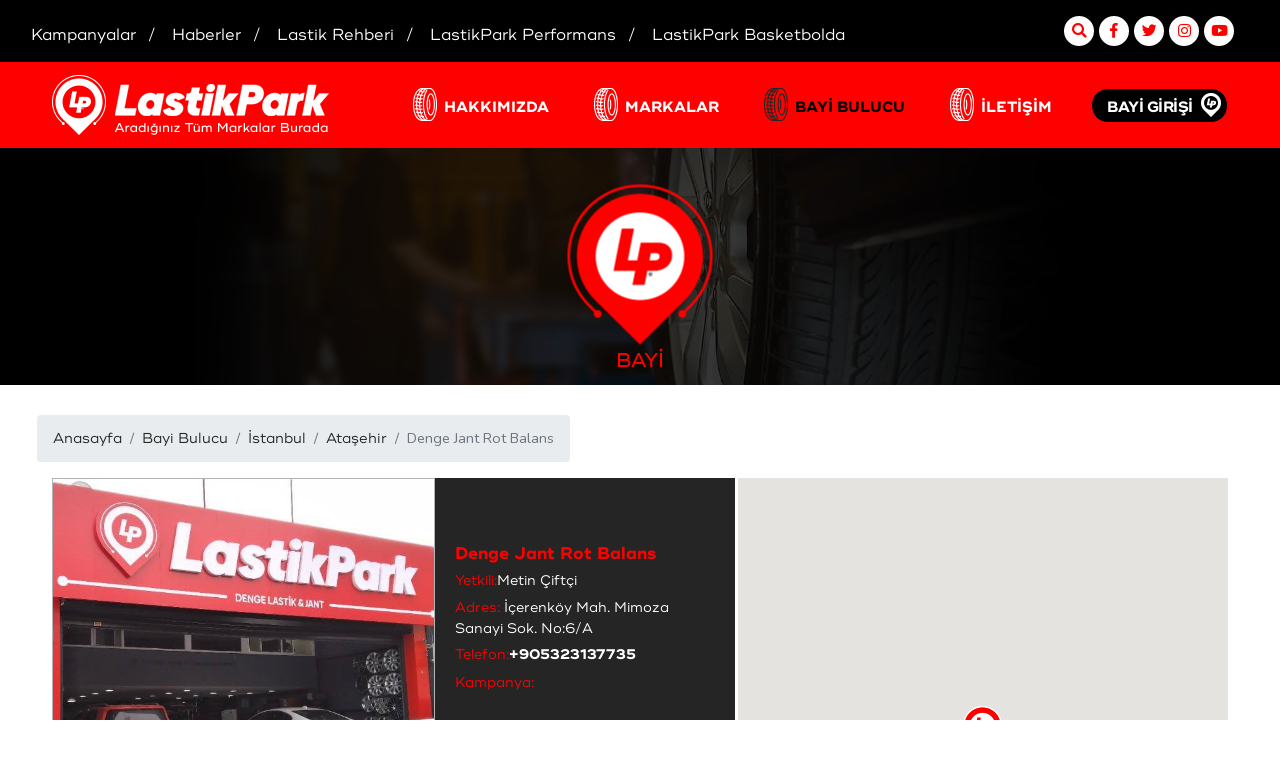

--- FILE ---
content_type: text/html; charset=UTF-8
request_url: https://www.lastikpark.com/bayi-bulucu/istanbul/atasehir/denge-jant-rot-balans
body_size: 10004
content:
<!doctype html>
<html lang="tr">

<head>
        <meta charset="utf-8">
    <meta http-equiv="X-UA-Compatible" content="IE=edge">
    <meta name="viewport" content="width=device-width, initial-scale=1">
    <meta name="csrf-token" content="rp1p9HcRJEreit7a4KwlAvkdpUSqxJZdV29Q5DqP">
    <meta name="copyright" content="Tatko Lastik San. Tic. A.Ş">
    <meta name="owner" content="Lastikpark">
    <meta name="author" content="Tendure Agency">
        <meta name="facebook-domain-verification" content="2zwnganjkqq59jga029okyftwmm25n" />
    <link rel="canonical" href="https://www.lastikpark.com/bayi-bulucu/istanbul/atasehir/denge-jant-rot-balans" />
    <meta name="description" content="İstanbul/Ataşehir Denge Jant  Rot Balans Lastikpark Bayi">
    <meta name="keywords" xml:lang="tr-TR" lang="tr-TR" content="İstanbul Lastikçi,Ataşehir Lastikçi,Lastikpark Bayi,Denge Jant  Rot Balans">
    <title>Denge Jant  Rot Balans İstanbul/Ataşehir Lastikpark Bayi</title>
    <script>
 function acquireFirstChannel(dl,sy){
     if(sy === ''){
         return 'Direct';
     }
     var url = new URL(dl);
     var url_ref = new URL(sy);
     if(url.searchParams.get("utm_source")){
         return url.searchParams.get("utm_source");
     }
     if(url.searchParams.get("gclid")){
         return 'Ads'
     }
     let list = ['yandex.com.tr','www.google.com','www.google.com.tr','google.com','www.bing.com'];
     if(list.includes(url_ref.hostname)){
         return 'Organic'
     }
 }
    let customDefinitions = {};
    customDefinitions.previous_page = document.referrer.split('?')[0] || '';
            customDefinitions.page_type = 'Bayi Detay';
        window.localStorage.getItem('Landing Page') || window.localStorage.setItem('Landing Page',customDefinitions.page_type);
    customDefinitions['Landing Page'] = window.localStorage.getItem('Landing Page');
    window.localStorage.getItem('First Channel') || window.localStorage.setItem('First Channel',acquireFirstChannel(window.location.href,document.referrer));
    customDefinitions['First Channel'] = window.localStorage.getItem('First Channel');
    window.dataLayer = window.dataLayer || [];
    window.dataLayer.push({
        'customDefinitions': customDefinitions
    });
</script>    <!-- Google Tag Manager -->
    <script>
        (function(w, d, s, l, i) {
            w[l] = w[l] || [];
            w[l].push({
                'gtm.start': new Date().getTime(),
                event: 'gtm.js'
            });
            var f = d.getElementsByTagName(s)[0],
                j = d.createElement(s),
                dl = l != 'dataLayer' ? '&l=' + l : '';
            j.async = true;
            j.src =
                'https://www.googletagmanager.com/gtm.js?id=' + i + dl;
            f.parentNode.insertBefore(j, f);
        })(window, document, 'script', 'dataLayer', 'GTM-KDQRKGL');
    </script>
    <!-- End Google Tag Manager -->
    <link href="https://www.lastikpark.com/css/app.css" rel="stylesheet">
    <link href="https://www.lastikpark.com/css/site.css?v=1.144" rel="stylesheet">
    <link href="https://www.lastikpark.com/css/slick.css" rel="stylesheet">
    <link rel="shortcut icon" href="/favicon.ico?v=1">
    <link href="https://www.lastikpark.com/css/bootstrap-select.min.css" rel="stylesheet">
<link href="https://www.lastikpark.com/css/jquery-ui.css" rel="stylesheet">
<style>
    .bootstrap-select .dropdown-toggle:focus,
    .bootstrap-select>select.mobile-device:focus+.dropdown-toggle {
        outline: none !important;
        outline-offset: 0 !important;
    }
</style>
<style>
    #ui-id-1 {
        max-height: 400px;
        overflow-y: auto;
        overflow-x: hidden;
    }
</style>

    <link rel="stylesheet" href="https://use.fontawesome.com/releases/v5.8.1/css/all.css" integrity="sha384-50oBUHEmvpQ+1lW4y57PTFmhCaXp0ML5d60M1M7uH2+nqUivzIebhndOJK28anvf" crossorigin="anonymous">
</head>


<body>
    <!-- Google Tag Manager (noscript) -->
    <noscript><iframe src="https://www.googletagmanager.com/ns.html?id=GTM-KDQRKGL" height="0" width="0" style="display:none;visibility:hidden"></iframe></noscript>
    <!-- End Google Tag Manager (noscript) -->
    <header>
        <nav class="navbar brand ">

            <div class="container-fluid" id="app">
                <div class="col-lg-6 col-md-6">
                    <div class="left-infos">
                        <ul>
                            <li class=""><a href="/kampanyalar"><span class="navbar-brand mb-0 h1">Kampanyalar</span></a></li>
                            <li class=""><a href="/haberler"><span class="navbar-brand mb-0 h1">Haberler</span></a></li>
                            <li class=""><a href="/lastik-rehberi"><span class="navbar-brand mb-0 h1">Lastik Rehberi</span></a></li>
                            <li class=""><a href="/lastikpark-performans"><span class="navbar-brand mb-0 h1">LastikPark Performans</span></a></li>
                            <li class=""><a href="/lastikpark-basketbolda"><span class="navbar-brand mb-0 h1">LastikPark Basketbolda</span></a></li>
                        </ul>
                    </div>
                </div>

                <div class="col-lg-4 col-md-4 padding-zero">
                    <div class="dropdown" id="searchDiv" style=" ">
                        <div id="myDropdown" class="dropdown-content">
                            <form type="GET" action="https://www.lastikpark.com/search-result" id="search_post">
                                <input class="form-control" value="" name="search" type="text" placeholder="Arama" id="search" onkeyup="filterFunction()">
                            </form>
                        </div>
                    </div>
                </div>

                <div class="col-lg-2 col-md-2">
                    <div class="top-social">
                        <ul>
                            <li><i id="searchBtn" class="fas fa-search"></i></li>
                            <li class="whatsapp-message d-none">
                                <a target="_blank" href="https://api.whatsapp.com/send/?phone=+905379747024&text=Merhaba%20LastikPark%2C%20Destek%20Almak%20%C4%B0stiyorum" rel="nofollow" data-bcup-haslogintext="no">
                                    <i class="fab fa-whatsapp"></i>
                                    <span> WhatsApp Destek Hattı</span>
                                </a>
                            </li>

                            <li><a target="_blank" href="https://www.facebook.com/LastikParkOfficial" rel="nofollow"><i class="fab fa-facebook-f"></i></a></li>
                            <li><a target="_blank" href="https://twitter.com/lastikparktr" rel="nofollow"><i class="fab fa-twitter"></i></a></li>
                            <li><a target="_blank" href="https://www.instagram.com/LastikPark/" rel="nofollow"><i class="fab fa-instagram"></i></a></li>
                            <li><a target="_blank" href="https://www.youtube.com/channel/UCwFzcWUVSH3l4ZjeVy-tjTQ" rel="nofollow"><i class="fab fa-youtube"></i></a></li>
                        </ul>
                    </div>
                </div>

            </div>
        </nav>
        <div class="mobil-menu">
            <div class="content">
                <ul>
                    <li><a href="/hakkimizda">HAKKIMIZDA</a></li>
                    <li><a href="/markalar">MARKALAR</a></li>
                    <li><a href="/kampanyalar">KAMPANYALAR</a></li>
                    <li><a href="/haberler">HABERLER</a></li>
                    <li><a href="/lastik-rehberi">LASTİK REHBERİ</a></li>
                    <li><a href="/lastikpark-performans">LASTİKPARK PERFORMANS</a></li>
                    <li><a href="/bayi-bulucu">BAYİ BULUCU</a></li>
                    <li><a href="/iletisim">İLETİŞİM</a></li>
                    <li><a href="https://bayiportal.lastikpark.com">BAYİ GİRİŞİ</a></li>
                    <li><a href="/lastikpark-basketbolda">LASTİKPARK BASKETBOLDA</a></li>
                    <li class="whatsapp-message d-none">
                        <a target="_blank" href="https://api.whatsapp.com/send/?phone=+905379747024&text=Merhaba%20LastikPark%2C%20Destek%20Almak%20%C4%B0stiyorum" rel="nofollow" data-bcup-haslogintext="no">
                            <i class="fab fa-whatsapp"></i>
                            <span> WhatsApp Destek Hattı</span>
                        </a>
                    </li>
                </ul>
            </div>
        </div>
        <div class="mobil-menu-search">
            <div class="dropdown mobile-dropdown">
                <label class="text-center">Sitede Ara</label>
                <div id="mobile-dropdown" class="dropdown-content">
                    <form type="GET" action="https://www.lastikpark.com/search-result" id="mobile_search_post">
                        <input class="form-control" type="text" placeholder="Arama" value="" name="search" id="mobile_search">
                    </form>
                </div>
            </div>
        </div>
        <nav class="navbar lp-nav navbar-expand-lg navbar-white bg-white">
            <div class="container">
                <div class="logo">
                    <a href="/">
                        <img width="unset" height="unset" src="https://www.lastikpark.com/images/lplogo.png" alt="lastikpark-logo" class="img-fluid">
                    </a>
                </div>
                <div class="three col">
                    <i class="fas fa-search hamburgerSearch"></i>

                    <div class="hamburger" id="hamburger-11">
                        <span class="line"></span>
                        <span class="line"></span>
                        <span class="line"></span>
                    </div>
                </div>
                <div class="collapse navbar-collapse" id="navbarsExample05">
                    <ul class="navbar-nav mr-auto">
                        <li class="nav-item ">
                            <a class="nav-link " href="/hakkimizda">HAKKIMIZDA </a>
                        </li>
                        <li class="">
                            <a class="nav-link  brands" id="dropdownMenuButton" href="/markalar">MARKALAR </a>
                        </li>

                        <li class="nav-item active">
                            <a class="nav-link" href="/bayi-bulucu">BAYİ BULUCU </a>
                        </li>

                        <li class="nav-item  ">
                            <a class="nav-link " href="/iletisim">İLETİŞİM </a>
                        </li>
                    </ul>
                    <div class="bayi-btn-header">
                        <a class="nav-link bayi-giris bold" target="_blank" href="https://bayiportal.lastikpark.com">BAYİ
                            GİRİŞİ</a>
                        <img width="unset" height="unset" alt="lastikpark-logo beyaz" src="https://www.lastikpark.com/images/lp-white.png">
                    </div>
                </div>





            </div>
            <div class="nav-brands" aria-labelledby="dropdownMenuButton">
                <div class="brand-container">
                                        <div class="lp-marka white">
                        <a href="/marka/goodyear">
                            <img width="unset" height="unset" alt="Goodyear logo" src="/images/markalar/Cqbbo-goodyear.png.png">
                        </a>
                    </div>
                                        <div class="lp-marka white">
                        <a href="/marka/michelin">
                            <img width="unset" height="unset" alt="Michelin logo" src="/images/markalar/fzV0S-michelin.png.png">
                        </a>
                    </div>
                                        <div class="lp-marka white">
                        <a href="/marka/pirelli">
                            <img width="unset" height="unset" alt="Pirelli logo" src="/images/markalar/ZbLnB-pirelli.png.png">
                        </a>
                    </div>
                                        <div class="lp-marka white">
                        <a href="/marka/continental">
                            <img width="unset" height="unset" alt="Continental logo" src="/images/markalar/Q1SO8-continental.png.png">
                        </a>
                    </div>
                                        <div class="lp-marka white">
                        <a href="/marka/hankook">
                            <img width="unset" height="unset" alt="Hankook logo" src="/images/markalar/waIjh-hankook.png.png">
                        </a>
                    </div>
                                        <div class="lp-marka white">
                        <a href="/marka/marshal">
                            <img width="unset" height="unset" alt="Marshal logo" src="/images/markalar/8sbXm-marshal logo.png.png">
                        </a>
                    </div>
                                        <div class="lp-marka white">
                        <a href="/marka/tatko">
                            <img width="unset" height="unset" alt="Tatko logo" src="/images/markalar/Dy2xA-tatko.png.png">
                        </a>
                    </div>
                                        <div class="lp-marka white">
                        <a href="/marka/bkt">
                            <img width="unset" height="unset" alt="Bkt logo" src="/images/markalar/C2ew6-bkt.png.png">
                        </a>
                    </div>
                                        <div class="lp-marka white">
                        <a href="/marka/vitour">
                            <img width="unset" height="unset" alt="Vitour logo" src="/images/markalar/gYQvF-vitour.png.png">
                        </a>
                    </div>
                                        <div class="lp-marka white">
                        <a href="/marka/riken">
                            <img width="unset" height="unset" alt="Riken logo" src="/images/markalar/vCiBt-riken.png.png">
                        </a>
                    </div>
                                        <div class="lp-marka white">
                        <a href="/marka/lassa">
                            <img width="unset" height="unset" alt="Lassa logo" src="/images/markalar/j24Ek-Uu2KF-lassa.png.png">
                        </a>
                    </div>
                                        <div class="lp-marka white">
                        <a href="/marka/waterfall">
                            <img width="unset" height="unset" alt="Waterfall logo" src="/images/markalar/RvbsS-waterfall.png.png">
                        </a>
                    </div>
                                        <div class="lp-marka white">
                        <a href="/marka/bridgestone">
                            <img width="unset" height="unset" alt="Bridgestone logo" src="/images/markalar/xVcdE-bridgestone.png.png">
                        </a>
                    </div>
                                        <div class="lp-marka white">
                        <a href="/marka/yokohama">
                            <img width="unset" height="unset" alt="Yokohama logo" src="/images/markalar/hVVuj-yokohama.png.png">
                        </a>
                    </div>
                                        <div class="lp-marka white">
                        <a href="/marka/bfgoodrich">
                            <img width="unset" height="unset" alt="BFGoodrich logo" src="/images/markalar/g3Gpm-BF-Goodrich.png.png">
                        </a>
                    </div>
                                        <div class="lp-marka white">
                        <a href="/marka/kumho">
                            <img width="unset" height="unset" alt="Kumho logo" src="/images/markalar/oS6KZ-Kumho Tire_344_181.png.png">
                        </a>
                    </div>
                                        <div class="lp-marka white">
                        <a href="/marka/cooper">
                            <img width="unset" height="unset" alt="Cooper logo" src="/images/markalar/uJoWc-Cooper Tires_Logo_21.png.png">
                        </a>
                    </div>
                                        <div class="lp-marka white">
                        <a href="/marka/minerva">
                            <img width="unset" height="unset" alt="Minerva logo" src="/images/markalar/4dRHV-Minerva 2.png.png">
                        </a>
                    </div>
                                        <div class="lp-marka white">
                        <a href="/marka/unique">
                            <img width="unset" height="unset" alt="Unique logo" src="/images/markalar/Mxgj4-Unique.png.png">
                        </a>
                    </div>
                                    </div>
            </div>
        </nav>
    </header>


    <div class="wrapper">
        <div class="page-img">
    <img class="desktop" src="https://www.lastikpark.com/images/bayi-bul.png">
    <div class="mobil item fullBg pageCover" style="background-image: url(/images/bayi-bul.png); background-color: 1;"></div>
    <div class="info">
        <p>BAYİ</p>
    </div>
    <div class="ico"></div>
</div>

<div class="container founded-second">
    <div class="row">
        <div class="col-md-12">
            <div class="row">
                <nav aria-label="breadcrumb">
                    <ol class="breadcrumb">
                        <li class="breadcrumb-item"><a href="/">Anasayfa</a></li>
                        <li class="breadcrumb-item"><a href="/bayi-bulucu">Bayi Bulucu</a></li>
                        <li class="breadcrumb-item"><a href="/bayi-bulucu/istanbul">İstanbul</a>
                        </li>
                        <li class="breadcrumb-item"><a href="/bayi-bulucu/istanbul/atasehir">Ataşehir</a>
                        </li>
                        <li class="breadcrumb-item active" aria-current="page">Denge Jant  Rot Balans</li>
                    </ol>
                </nav>
            </div>
            <div class="row no-gutters">
                <div class="col-lg-7 col-md-12 ">
                    <div class="second-container">
                        <div class="agent-second">
                            
                            <img id="agent-img" src="/images/bayiler/NJDkv-083454-nhd.jpg">
                            <div class="agent-info">
                                <h1 class="company">Denge Jant  Rot Balans</h1>
                                <span class="bos"><span>Yetkili:</span>Metin Çiftçi</span>
                                <span class="address"><span>Adres:</span> İçerenköy Mah. Mimoza Sanayi Sok. No:6/A</span>
                                <span class="tel"><span>Telefon:</span><a class="tel-track" href="tel:default">+905323137735</a></span>
                                <span class="kampanya"><span>Kampanya:</span></span>
                                <div class="campaign-container">
                                                                    </div>
                            </div>
                        </div>


                        <div class="agent-second-place">
                            <h2>Servis ve Hizmetler</h2>
                            <div class="check-container">
                                <div class='agent-checks'> <label class='cont'>Standart Lastik Montajı<input type='checkbox' name='checkSecrets' checked disabled><span class='checkmark'></span></label> <label class='cont'>Run Flat Lastik Montajı<input type='checkbox' name='checkSecrets' checked disabled><span class='checkmark'></span></label> <label class='cont'>4X4 Lastik Montajı<input type='checkbox' name='checkSecrets' checked disabled><span class='checkmark'></span></label> <label class='cont'>Hafif Ticari Lastik Montajı<input type='checkbox' name='checkSecrets' checked disabled><span class='checkmark'></span></label></div>
                            </div>
                        </div>
                    </div>

                </div>
                <div class="second-map col-lg-5">
                    <div class="row">
                        <div class="col-md-12">
                            <div id="map2" style="height:550px;width: 100%"></div>
                        </div>
                    </div>
                    <div class="row">
                        <div class="col-md-12 mt-2">
                            <a target="_blank" class="btn btn-danger font-weight-bold map-track" href="https://maps.google.com/?daddr=40.965182516564,29.107792855836">
                                <i class="fa fa-fw fa-map-pin text-white"></i>Yol Tarifi
                                Al </a>
                        </div>
                    </div>
                </div>
            </div>
        </div>
    </div>
</div>
                <div class="layout-fit">
            <div class="container lp-islem">
                <div class="row islem">
                    <div class="col-lg-12 col-md-12">
                        <div id="bayi-ol" class="lp bayii-app">
                            <a href="/bayi-olmak-istiyorum">
                                <img width="unset" height="unset" alt="bayi icon" src="/images/bayi.png">
                                <h5>BAYİ OLMAK İSTİYORUM</h5>
                                <div class="info">
                                    <h6>Formu doldurarak Bayi Başvurusunda bulunabilirsiniz.</h6>
                                </div>
                                <div class="right-arr"></div>
                            </a>
                        </div>

                        <div id="kariyerfirsat" class="lp bayii-app">
                            <a href="/kariyer-firsatlari">
                                <img width="unset" height="unset" alt="kariyer icon" src="/images/kariyer.png">
                                <h5>KARİYER FIRSATLARI</h5>
                                <div class="info">
                                    <h6>LastikPark'ta iş olanaklarıyla ilgili bizimle irtibata geçebilirsiniz.</h6>
                                </div>
                                <div class="right-arr"></div>
                            </a>
                        </div>


                        <div id="kampanyabtn" class="lp bayii-app">
                            <a href="/kampanya-katilim-formu">
                                <img width="unset" height="unset" alt="kampanya icon" src="/images/kampanya.png">
                                <h5>LastikPark FIRSATLARINI KAÇIRMA</h5>
                                <div class="info">
                                    <h6>LastikPark kampanya ve fırsatlarını takip edebilirsiniz.</h6>
                                </div>
                                <div class="right-arr"></div>
                            </a>
                        </div>


                        <div id="rehber" class="lp bayii-app">
                            <img width="unset" height="unset" alt="lastik rehberi icon" src="/images/lastik-rehberi.png">
                            <h5>LASTİK REHBERİ</h5>
                            <div class="info">
                                <h6>Lastik dünyasına ait güncel bilgileri burada bulabilirsiniz.</h6>
                            </div>
                            <div class="right-arr"></div>
                        </div>
                    </div>
                </div>
            </div>


            <div class="container ">
                <div class="row">
                    <div class="col-md-12 col-lg-12 taksitler">
                        <div class="right"><i class="fas fa-chevron-right"></i></div>
                        <div class="left"><i class="fas fa-chevron-left"></i></div>
                        <div class="info">
                            <p class="bold">TAKSİT SEÇENEKLERİ</p>
                        </div>
                        <div class="bankalar">
                                                        <div class="banka world" style="background: url(/images/taksitler/pT3pY-115648-mPM.jpg);                      ">
                            </div>
                                                        <div class="banka world" style="background: url(/images/taksitler/5oLAK-115657-bFs.jpg);                      ">
                            </div>
                                                        <div class="banka world" style="background: url(/images/taksitler/gpOXl-115719-2ge.jpg);                      ">
                            </div>
                                                        <div class="banka world" style="background: url(/images/taksitler/GvYq2-062910-lGS.png);                      ">
                            </div>
                                                        <div class="banka world" style="background: url(/images/taksitler/EpLeG-062919-lsa.jpg);                      ">
                            </div>
                                                        <div class="banka world" style="background: url(/images/taksitler/CpQNk-074839-kkX.png);                      ">
                            </div>
                                                        <div class="banka world" style="background: url(/images/taksitler/zsKJn-074847-BsU.png);                      ">
                            </div>
                                                        <div class="banka world" style="background: url(/images/taksitler/yvGvS-074901-Adi.png);                      ">
                            </div>
                                                    </div>
                    </div>
                </div>
            </div>
        </div>
        
    </div>
    <footer>
        <div class="container">
            <div class="row text-center text-xs-center text-sm-left text-md-left">
                <div class="col-xs-12 col-sm-2 col-md-2">
                    <ul class="list-unstyled quick-links">
                        <li><a href="/hakkimizda">HAKKIMIZDA</a></li>
                        <li><a href="/kampanyalar">KAMPANYALAR</a></li>
                        <li><a href="/haberler">HABERLER</a></li>
                        <li><a href="/lastik-rehberi">LASTİK REHBERİ</a></li>
                        <li><a href="/bayi-bulucu">BAYİ BULUCU</a></li>
                        <li><a href="/iletisim">İLETİŞİM</a></li>
                    </ul>
                </div>

                <div class="col-xs-12 col-sm-4 col-md-4 footer-brand">

                                        <ul class="list-unstyled">
                                                <li><a href="/markalar" class="bold">MARKALAR</a></li>
                                                                        <li><a href="/marka/goodyear">Goodyear</a></li>
                                                <li><a href="/marka/michelin">Michelin</a></li>
                                                <li><a href="/marka/pirelli">Pirelli</a></li>
                                                <li><a href="/marka/continental">Continental</a></li>
                                                <li><a href="/marka/hankook">Hankook</a></li>
                                                <li><a href="/marka/marshal">Marshal</a></li>
                                            </ul>
                                        <ul class="list-unstyled">
                                                <li><a href="javascript:void()"> &nbsp </a></li>
                                                                        <li><a href="/marka/tatko">Tatko</a></li>
                                                <li><a href="/marka/bkt">Bkt</a></li>
                                                <li><a href="/marka/vitour">Vitour</a></li>
                                                <li><a href="/marka/riken">Riken</a></li>
                                                <li><a href="/marka/lassa">Lassa</a></li>
                                                <li><a href="/marka/waterfall">Waterfall</a></li>
                                            </ul>
                                        <ul class="list-unstyled">
                                                <li><a href="javascript:void()"> &nbsp </a></li>
                                                                        <li><a href="/marka/bridgestone">Bridgestone</a></li>
                                                <li><a href="/marka/yokohama">Yokohama</a></li>
                                                <li><a href="/marka/bfgoodrich">BFGoodrich</a></li>
                                                <li><a href="/marka/kumho">Kumho</a></li>
                                                <li><a href="/marka/cooper">Cooper</a></li>
                                                <li><a href="/marka/minerva">Minerva</a></li>
                                            </ul>
                                        <ul class="list-unstyled">
                                                <li><a href="javascript:void()"> &nbsp </a></li>
                                                                        <li><a href="/marka/unique">Unique</a></li>
                                            </ul>
                                    </div>


                <div class="col-lg-6 col-md-6 footer-info">
                    <div class="col-md-6">
                        <p>SOSYAL MEDYA HESAPLARIMIZ</p>
                        <ul class="social-links list-unstyled">
                            <li><a href="https://www.facebook.com/LastikParkOfficial"><i class="fab fa-facebook-f"></i></a>
                            </li>
                            <li><a href="https://twitter.com/lastikparktr"><i class="fab fa-twitter"></i></a></li>
                            <li><a href="https://www.instagram.com/LastikPark/"><i class="fab fa-instagram"></i></a></li>
                            <li><a href="https://www.youtube.com/channel/UCwFzcWUVSH3l4ZjeVy-tjTQ"><i class="fab fa-youtube"></i></a></li>
                        </ul>
                        <a href="/site-kullanim-kosullari">Site Kullanım Koşulları</a>
                        <a href="/kisisel-verilerin-korunmasi-ve-gizlilik">Kişisel Verilerin Korunması ve Gizlilik</a>
                    </div>

                    <div class="col-md-6">
                        <div class="instagram">
                        </div>
                        <div class="instagram-mobil">
                        </div>
                    </div>
                </div>

            </div>
        </div>

    </footer>

    <div class="bottom footer-btm tablet-flex">
        <div class="bottom-top"><a id="totop" href="#"><i class="fas fa-long-arrow-alt-up"></i></a></div>
        <div class="container tablet">

            <p class="footer-header mobil">SOSYAL MEDYADA LASTİKPARK</p>
            <p class="footer-title mobil">LastikPark sosyal medya hesaplarımızdan <br>bizi takip edebilirsiniz.</p>

            <ul class="social-links list-unstyled mobil-flex">
                <li><a target="_blank" href="https://www.facebook.com/LastikParkOfficial"><i class="fab fa-facebook-f"></i></a>
                </li>
                <li><a target="_blank" href="https://twitter.com/lastikparktr"><i class="fab fa-twitter"></i></a></li>
                <li><a target="_blank" href="https://www.instagram.com/LastikPark/"><i class="fab fa-instagram"></i></a>
                </li>
                <li><a target="_blank" href="https://www.youtube.com/channel/UCwFzcWUVSH3l4ZjeVy-tjTQ"><i class="fab fa-youtube"></i></a></li>
            </ul>

            <div class="footer-insta">
                <div class="container">
                    <div class="mobil-insta">
                    </div>
                </div>
            </div>
            <div class="copyright-cont desktop">

                <div class="copyright desktop-flex" style="">
                    <p>LastikPark, Tatko Lastik San. Tic. A.Ş. Markasıdır.</p>
                    <p>Web Design Tendure Digital Agency </p>
                </div>
            </div>
        </div>


    </div>
    </div>
    </div>
    <script src="https://www.lastikpark.com/js/app.js?v=1"></script>
    <script src="https://www.lastikpark.com/js/slick.min.js"></script>
    <script src="https://www.lastikpark.com/js/tracker.js?v=0.007"></script>
    <script>
        $('#rehber').click(function() {
            window.location.href = "/lastik-rehberi";
        });

        $('#bayi-ol').click(function() {
            window.location.href = "/bayi-olmak-istiyorum";
        });

        $('#kariyerfirsat').click(function() {
            window.location.href = "/kariyer-firsatlari";
        });
        $('#kampanyabtn').click(function() {
            window.location.href = "/kampanya-katilim-formu";
        });


        $('.nav-brands').mouseleave(function(e) {
            $('.nav-brands').removeClass('active');
        });

        $('.brands').hover(function(e) {
            $('.nav-brands').addClass('active');
        });

        $('.nav-item ').hover(function(e) {
            $('.nav-brands').removeClass('active');
        });


        $(window).scroll(function() {
            var sticky = $('.lp-nav'),
                scroll = $(window).scrollTop();

            if (scroll >= 40) {
                sticky.addClass('fixed');
            } else {
                sticky.removeClass('fixed');

            }
        });

        $(document).ready(function() {

            $("#mobile_search").keyup(function(event) {
                var input = $("#mobile_search").val();
                const resultsList = document.getElementById('mobile-dropdown');

                if (event.keyCode == 13) {
                    if (input.length > 3) {
                        $("#mobile_search_post").submit();
                    }
                } else {

                    if (input.length > 3) {
                        $("#mobile-dropdown a ").remove();
                        const li = document.createElement('li');
                        const link = document.createElement('a');
                        link.textContent = "Aranıyor..";
                        const h4 = document.createElement('h4')
                        h4.appendChild(link);
                        li.appendChild(h4);
                        resultsList.appendChild(link)

                        $.ajax({
                            data: {
                                word: input
                            },
                            type: "post",
                            headers: {
                                'X-CSRF-TOKEN': $('meta[name="csrf-token"]').attr('content')
                            },
                            url: "/site-search"
                        }).done(function(data) {
                            $("#mobile-dropdown a ").remove();

                            if (data[0].length > 0 || data[1].length > 0 || data[2].length > 0 || data[3].length > 0) {
                                data.forEach(function(results) {
                                    results.forEach(function(result) {
                                        const li = document.createElement('li');
                                        const link = document.createElement('a');
                                        link.href = result.link;
                                        link.textContent = result.name;
                                        const h4 = document.createElement('h4')
                                        h4.appendChild(link);
                                        const span = document.createElement('span');
                                        span.textContent = result.type;
                                        li.appendChild(h4);
                                        link.appendChild(span);
                                        resultsList.appendChild(link)
                                    })


                                })
                            } else {
                                $("#mobile-dropdown a ").remove();

                                const li = document.createElement('li');
                                const link = document.createElement('a');
                                link.textContent = "İçerik bulunamadı";
                                const h4 = document.createElement('h4')
                                h4.appendChild(link);
                                li.appendChild(h4);
                                resultsList.appendChild(link)
                            }


                        })




                    } else if (input.length <= 3 && input.length > 0) {
                        $("#mobile-dropdown a ").remove();

                        const li = document.createElement('li');
                        const link = document.createElement('a');
                        link.textContent = "Aranıyor..";
                        const h4 = document.createElement('h4')
                        h4.appendChild(link);
                        li.appendChild(h4);
                        resultsList.appendChild(link)
                    } else {
                        $("#mobile-dropdown a ").remove();
                    }
                }
            });

            var contentToggle = 0;
            $("#searchBtn").click(function() {
                if (contentToggle == 0) {
                    $("#searchDiv").css({
                        "opacity": "0",
                        "visibility": "visible"

                    }).show().animate({
                        visibility: "visible",
                        opacity: 1
                    }, 1000)
                    contentToggle = 1;
                } else {
                    var input = $("#search").val();
                    if (input.length > 3) {
                        $("#search_post").submit();
                    }

                }


            })


            /*   $(".navbar").click(function(){
                  $("#search").css({
                      "opacity": "1",
                      "visibility":"hidden"

                  }).show().animate({
                      visibility:"hidden",
                      opacity: 0
                  }, 1000)
                  contentToggle=1;
              }) */

            $(".hamburger").click(function() {
                $(this).toggleClass("is-active");
                $('.mobil-menu').toggleClass("active");
                $('.hamburgerSearch').toggleClass("d-none");

                var top = $(document).scrollTop();
                $('.mobil-menu').css('top', top);
                $('body').toggleClass("opened");

            });
            $(".hamburgerSearch").click(function() {
                $(this).toggleClass("is-active fa-times big-icon");
                $('.mobil-menu-search').toggleClass("active");
                $('.hamburger').toggleClass("d-none");
                var top = $(document).scrollTop();
                $('.mobil-menu-search').css('top', top);
                $('body').toggleClass("opened");

            });



            var isMobile = false; //initiate as false
            // device detection
            if (/(android|bb\d+|meego).+mobile|avantgo|bada\/|blackberry|blazer|compal|elaine|fennec|hiptop|iemobile|ip(hone|od)|ipad|iris|kindle|Android|Silk|lge |maemo|midp|mmp|netfront|opera m(ob|in)i|palm( os)?|phone|p(ixi|re)\/|plucker|pocket|psp|series(4|6)0|symbian|treo|up\.(browser|link)|vodafone|wap|windows (ce|phone)|xda|xiino/i.test(navigator.userAgent) ||
                /1207|6310|6590|3gso|4thp|50[1-6]i|770s|802s|a wa|abac|ac(er|oo|s\-)|ai(ko|rn)|al(av|ca|co)|amoi|an(ex|ny|yw)|aptu|ar(ch|go)|as(te|us)|attw|au(di|\-m|r |s )|avan|be(ck|ll|nq)|bi(lb|rd)|bl(ac|az)|br(e|v)w|bumb|bw\-(n|u)|c55\/|capi|ccwa|cdm\-|cell|chtm|cldc|cmd\-|co(mp|nd)|craw|da(it|ll|ng)|dbte|dc\-s|devi|dica|dmob|do(c|p)o|ds(12|\-d)|el(49|ai)|em(l2|ul)|er(ic|k0)|esl8|ez([4-7]0|os|wa|ze)|fetc|fly(\-|_)|g1 u|g560|gene|gf\-5|g\-mo|go(\.w|od)|gr(ad|un)|haie|hcit|hd\-(m|p|t)|hei\-|hi(pt|ta)|hp( i|ip)|hs\-c|ht(c(\-| |_|a|g|p|s|t)|tp)|hu(aw|tc)|i\-(20|go|ma)|i230|iac( |\-|\/)|ibro|idea|ig01|ikom|im1k|inno|ipaq|iris|ja(t|v)a|jbro|jemu|jigs|kddi|keji|kgt( |\/)|klon|kpt |kwc\-|kyo(c|k)|le(no|xi)|lg( g|\/(k|l|u)|50|54|\-[a-w])|libw|lynx|m1\-w|m3ga|m50\/|ma(te|ui|xo)|mc(01|21|ca)|m\-cr|me(rc|ri)|mi(o8|oa|ts)|mmef|mo(01|02|bi|de|do|t(\-| |o|v)|zz)|mt(50|p1|v )|mwbp|mywa|n10[0-2]|n20[2-3]|n30(0|2)|n50(0|2|5)|n7(0(0|1)|10)|ne((c|m)\-|on|tf|wf|wg|wt)|nok(6|i)|nzph|o2im|op(ti|wv)|oran|owg1|p800|pan(a|d|t)|pdxg|pg(13|\-([1-8]|c))|phil|pire|pl(ay|uc)|pn\-2|po(ck|rt|se)|prox|psio|pt\-g|qa\-a|qc(07|12|21|32|60|\-[2-7]|i\-)|qtek|r380|r600|raks|rim9|ro(ve|zo)|s55\/|sa(ge|ma|mm|ms|ny|va)|sc(01|h\-|oo|p\-)|sdk\/|se(c(\-|0|1)|47|mc|nd|ri)|sgh\-|shar|sie(\-|m)|sk\-0|sl(45|id)|sm(al|ar|b3|it|t5)|so(ft|ny)|sp(01|h\-|v\-|v )|sy(01|mb)|t2(18|50)|t6(00|10|18)|ta(gt|lk)|tcl\-|tdg\-|tel(i|m)|tim\-|t\-mo|to(pl|sh)|ts(70|m\-|m3|m5)|tx\-9|up(\.b|g1|si)|utst|v400|v750|veri|vi(rg|te)|vk(40|5[0-3]|\-v)|vm40|voda|vulc|vx(52|53|60|61|70|80|81|83|85|98)|w3c(\-| )|webc|whit|wi(g |nc|nw)|wmlb|wonu|x700|yas\-|your|zeto|zte\-/i.test(navigator.userAgent.substr(0, 4))) {
                isMobile = true;
            }


            $('.bankalar').slick({
                slidesToShow: 6,
                slidesToScroll: 1,
                autoplay: true,
                autoplaySpeed: 2000,
                prevArrow: ".left",
                nextArrow: ".right",
                responsive: [{
                        breakpoint: 1050,
                        settings: {
                            slidesToShow: 4,
                            slidesToScroll: 1,
                        }
                    },
                    {
                        breakpoint: 768,
                        settings: {
                            slidesToShow: 4,
                            slidesToScroll: 1
                        }
                    },
                    {
                        breakpoint: 480,
                        settings: {
                            slidesToShow: 2,
                            slidesToScroll: 1
                        }
                    },
                    {
                        breakpoint: 400,
                        settings: {
                            slidesToShow: 1,
                            slidesToScroll: 1
                        }
                    }


                ]
            });


            $('#totop').click(function() {
                $('html, body').animate({
                    scrollTop: $('.wrapper').offset().top - (90)
                }, 'linear');
                return false;
            });


            /*
              var $counter=0;
              var instml="";
              $.ajax({
              url: "https://www.instagram.com/lastikpark/?__a=1",
              cache: false,
              success: function(data){
                $.each(data.graphql.user.edge_owner_to_timeline_media.edges,function(k,v){
                  if($counter < 8){
                    instml+='<div class="insmg"><a target="_blank" href="https://www.instagram.com/p/'+v.node.shortcode+'/"><img width="unset" height="unset" alt="lastikpark instagram postu '+$counter+'" src="'+v.node.thumbnail_resources[0].src+'"> </a></div>';
                }
                  $counter++;
                });


                if($(window).width()<990){
              $('.mobil-insta').append(instml);

                }else{
                  $('.instagram').append(instml);
                }

              },
              error:function(data){
                console.log(data);
              }



            });
            */


        });
    </script>
    <script>
        function filterFunction() {
            var input = $("#search").val();
            const resultsList = document.getElementById('myDropdown');
            if (input.length > 3) {
                $("#myDropdown a ").remove();
                const li = document.createElement('li');
                const link = document.createElement('a');
                link.textContent = "Aranıyor..";
                const h4 = document.createElement('h4')
                h4.appendChild(link);
                li.appendChild(h4);
                resultsList.appendChild(link)

                $.ajax({
                    data: {
                        word: input
                    },
                    type: "post",
                    headers: {
                        'X-CSRF-TOKEN': $('meta[name="csrf-token"]').attr('content')
                    },
                    url: "/site-search"
                }).done(function(data) {

                    $("#myDropdown a ").remove();

                    if (data[0].length > 0 || data[1].length > 0 || data[2].length > 0 || data[3].length > 0) {
                        data.forEach(function(results) {
                            results.forEach(function(result) {
                                const li = document.createElement('li');
                                const link = document.createElement('a');
                                link.href = result.link;
                                link.textContent = result.name;
                                const h4 = document.createElement('h4')
                                h4.appendChild(link);
                                const span = document.createElement('span');
                                span.textContent = result.type;
                                li.appendChild(h4);
                                link.appendChild(span);
                                resultsList.appendChild(link)
                            })


                        })
                    } else {
                        $("#myDropdown a ").remove();

                        const li = document.createElement('li');
                        const link = document.createElement('a');
                        link.textContent = "İçerik bulunamadı";
                        const h4 = document.createElement('h4')
                        h4.appendChild(link);
                        li.appendChild(h4);
                        resultsList.appendChild(link)
                    }


                })




            } else if (input.length <= 3 && input.length > 0) {
                $("#myDropdown a ").remove();
                const li = document.createElement('li');
                const link = document.createElement('a');
                link.textContent = "Aranıyor..";
                const h4 = document.createElement('h4')
                h4.appendChild(link);
                li.appendChild(h4);
                resultsList.appendChild(link)
            } else {
                $("#myDropdown a ").remove();
            }
        }



        function createLi(searchResult) {
            const li = document.createElement('li');
            const link = document.createElement('a');
            link.href = searchResult.view_link;
            link.textContent = searchResult.model;
            const h4 = document.createElement('h4')
            h4.appendChild(link);
            const span = document.createElement('span');
            span.textContent = searchResult.match;
            li.appendChild(h4);
            li.appendChild(span);
            return li;
        }

        function insertParam(key, value) {
            key = encodeURIComponent(key);
            value = encodeURIComponent(value);

            // kvp looks like ['key1=value1', 'key2=value2', ...]
            var kvp = document.location.search.substr(1).split('&');
            let i = 0;

            for (; i < kvp.length; i++) {
                if (kvp[i].startsWith(key + '=')) {
                    let pair = kvp[i].split('=');
                    pair[1] = value;
                    kvp[i] = pair.join('=');
                    break;
                }
            }

            if (i >= kvp.length) {
                kvp[kvp.length] = [key, value].join('=');
            }

            // can return this or...
            let params = kvp.join('&');

            // reload page with new params
            document.location.search = params;
        }
    </script>

    <script src="https://maps.googleapis.com/maps/api/js?key=AIzaSyBekG7VQ1ls6Ke-pPfa85aTLdZ4LIsxL6U&callback=initMap&libraries=&v=weekly" async></script>
<script src="/js/jquery-ui.min.js"></script>
<script src="/js/bootstrap-select.min.js"></script>
<script>
    let map;

    function initMap() {
        const infoWindow = new google.maps.InfoWindow();
        map = new google.maps.Map(document.getElementById("map2"), {
            center: {
                lat: 40.965182516564,
                lng: 29.107792855836
            },
            zoom: 16,
            gestureHandling: "none",
            mapTypeId: google.maps.MapTypeId.ROADMAP,
            draggable: false,
            scrollwheel: false,
            streetViewControl: false,
            restriction: {
                latLngBounds: {
                    north: 43.94978378284231,
                    south: 35.75893145227088,
                    east: 50.58405742187498,
                    west: 20.020092578124984,
                },
            }
        });
        const marker = new google.maps.Marker({
            position: {
                lat: 40.965182516564,
                lng: 29.107792855836
            },
            map: map,
            title: "<b>" + "Denge Jant  Rot Balans" + "</b> <br/>" + "İstanbul - Ataşehir",
            icon: '/images/pin.png',
        });
        marker.addListener("click", () => {
            infoWindow.close();
            infoWindow.setContent(marker.getTitle());
            infoWindow.open(marker.getMap(), marker);
        });
        $('.map-track').click(function() {
            trackBayiAddressRedirection($('h1.company').text(), 'Yol Tarifi');
        })
    }
</script>
</body>

</html>

--- FILE ---
content_type: text/html; charset=utf-8
request_url: https://www.google.com/recaptcha/api2/aframe
body_size: 103
content:
<!DOCTYPE HTML><html><head><meta http-equiv="content-type" content="text/html; charset=UTF-8"></head><body><script nonce="kL-xelus_P51jZZ7MFsx0A">/** Anti-fraud and anti-abuse applications only. See google.com/recaptcha */ try{var clients={'sodar':'https://pagead2.googlesyndication.com/pagead/sodar?'};window.addEventListener("message",function(a){try{if(a.source===window.parent){var b=JSON.parse(a.data);var c=clients[b['id']];if(c){var d=document.createElement('img');d.src=c+b['params']+'&rc='+(localStorage.getItem("rc::a")?sessionStorage.getItem("rc::b"):"");window.document.body.appendChild(d);sessionStorage.setItem("rc::e",parseInt(sessionStorage.getItem("rc::e")||0)+1);localStorage.setItem("rc::h",'1769310532231');}}}catch(b){}});window.parent.postMessage("_grecaptcha_ready", "*");}catch(b){}</script></body></html>

--- FILE ---
content_type: application/javascript
request_url: https://www.lastikpark.com/js/tracker.js?v=0.007
body_size: 897
content:
function trackBayiAddressRedirection(bayi_adi, event) {
  window.dataLayer = window.dataLayer || [];
  window.dataLayer.push({
    event: "gaEvent",
    eventCategory: "Bayi Bulucu",
    eventAction: bayi_adi,
    eventLabel: event,
    eventValue: 0,
    eventNonInteraction: true,
  });
}

function trackButtonClick(button) {
  window.dataLayer = window.dataLayer || [];
  window.dataLayer.push({
    event: "gaEvent",
    eventCategory: button.data("eCategory"),
    eventAction: button.data("eCampaign"),
    eventLabel: "Button Click",
    eventValue: 0,
    eventNonInteraction: true,
  });
}

$(document).ready(function () {
  $(".track-btn").click(function () {
    trackButtonClick($(this));
  });
  $(".tel-track").click(function () {
    trackBayiAddressRedirection($("h1.company").text(), "Tel Arama");
  });
  $("#agentForm").submit(function () {
    let values = $("#agentForm input,#agentForm select").serializeArray();
    let res = [];
    values.forEach(function (element) {
      res[element.name] = element.value;
    });
    formEventTracking(res);
  });
});

function checkCampaignSelected() {
  let kampanyaInput = $(".select-bayi.kampanya-btn #kampanya");
  if (kampanyaInput.length > 0) {
    let kampanyaValue = kampanyaInput.val();
    if (kampanyaValue.length > 0) {
      let concentratedSearch = "";
      let il_value = window.searchParams.il || "";
      let ilce_value = window.searchParams.ilce || "";
      if (il_value.length > 0) {
        concentratedSearch = il_value;
      }
      if (ilce_value.length > 0) {
        concentratedSearch += "-" + ilce_value;
      }
      campaignSelectTracking(kampanyaValue, concentratedSearch);
    }
  }
}

function campaignSelectTracking(campaignName, concentratedSearch) {
  window.dataLayer = window.dataLayer || [];
  window.dataLayer.push({
    event: "gaEvent",
    eventCategory: "Bayi Bulucu",
    eventAction: campaignName,
    eventLabel: concentratedSearch,
    eventValue: 0,
    noninteraction: false,
  });
}

function bannerTrackingImpressionTracking(item) {
  item = $(item);
  let banner_topic = item.data("banner_topic");
  let banner_label = item.data("banner_label");
  let banner_link = item.data("banner_link");
  let banner_image = item.data("banner_image");
  let banner_position = item.data("banner_position");
  let key =
    banner_topic +
    "_" +
    banner_label +
    "_" +
    banner_link +
    "_" +
    banner_image +
    "_" +
    banner_position;
  window.sentImpressions = window.sentImpressions || [];
  if (typeof window.sentImpressions[key] == "undefined") {
    var scroll_end = $(window).scrollTop();
    let end_offset =
      item.offset().top + item.height() - (scroll_end > 0 ? 86 : 0);
    if (scroll_end < end_offset) {
      window.sentImpressions[key] = "sent";
      window.dataLayer = window.dataLayer || [];
      let banner_label_temp =
        banner_link + ":" + banner_image + ":" + banner_label;
      window.dataLayer.push({
        event: "gaEvent",
        eventCategory: "Banner Impression",
        eventAction: banner_topic,
        eventLabel: banner_label_temp,
        eventValue: 0,
        noninteraction: true,
        position: banner_position,
      });

      item.click(function () {
        bannerClickTracking(banner_topic, banner_label_temp, banner_position);
      });
    }
  }
}

function bannerClickTracking(action, label, position) {
  window.dataLayer = window.dataLayer || [];
  window.dataLayer.push({
    event: "gaEvent",
    eventCategory: "Banner Click",
    eventAction: action,
    eventLabel: label,
    eventValue: 0,
    noninteraction: true,
    position: position,
  });
}

function formEventTracking(values) {
  window.dataLayer = window.dataLayer || [];
  window.dataLayer.push({
    event: "gaEvent",
    eventCategory: "Form Event",
    eventAction: "Kampanya Katılım Formu",
    eventLabel: "Success",
    eventValue: 0,
    noninteraction: true,
    aracin_markasi: values["marka"],
    aracin_modeli: values["model"],
    aracin_yili: values["yil"],
    yillik_km: values["roadcount"],
    onem_derecesi: values["tyre"],
    kis_lastigi_kullanimi: values["winterTyre"],
    kvkk_izin: values["checkSecrets"] || "off",
    mail_izin: values["checkMail"] || "off",
    sms_izin: values["checkSMS"] || "off",
  });
}

function merchantImpressionTracking(merchant_name) {
  window.dataLayer = window.dataLayer || [];
  window.dataLayer.push({
    event: "gaEvent",
    eventCategory: "Bayi Bulucu List",
    eventAction: merchant_name,
    eventLabel: "Impression",
    eventValue: 0,
    eventNonInteraction: false,
  });
}


function merchantClickTracking(merchant_name,il_ilce) {

    var label="Click-_-"+il_ilce;

    window.dataLayer = window.dataLayer || [];
    window.dataLayer.push({
      event: "gaEvent",
      eventCategory: "Bayi Bulucu List",
      eventAction: merchant_name,
      eventLabel: label,
      eventValue: 0,
      eventNonInteraction: false,
    });
  }
  
